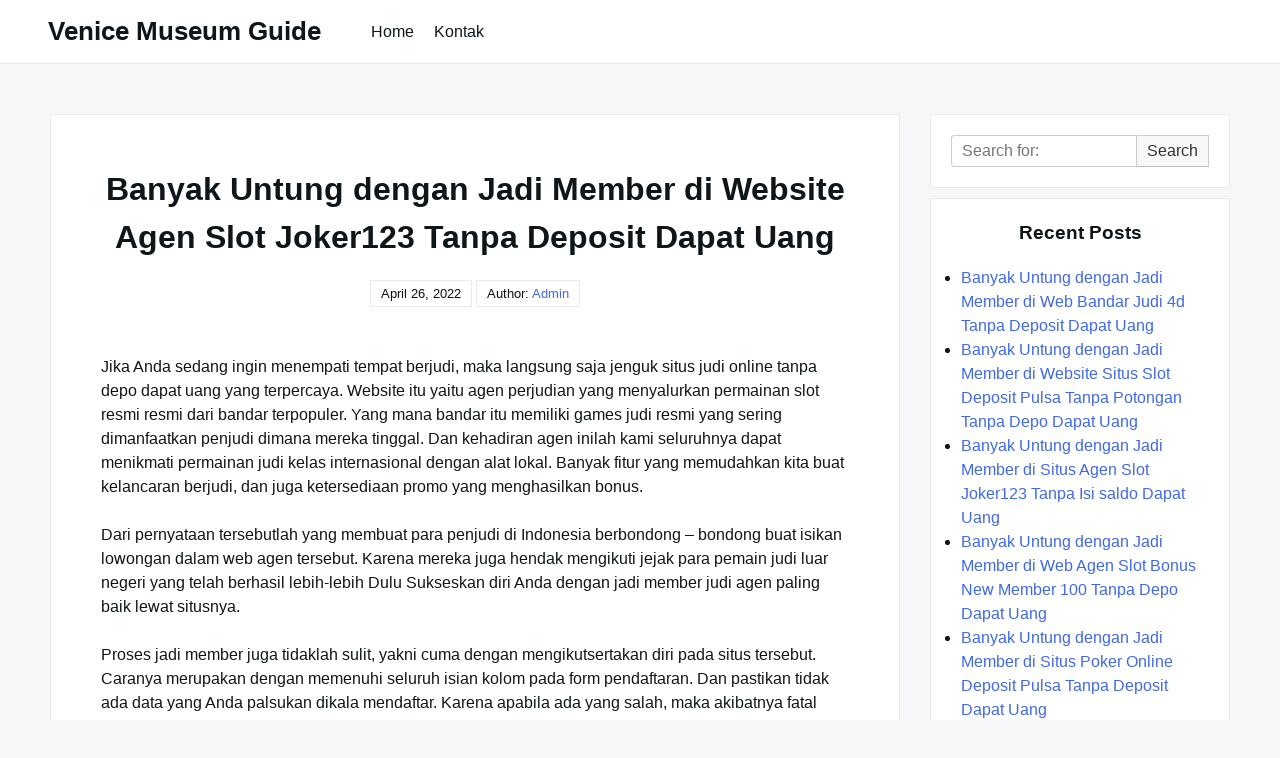

--- FILE ---
content_type: text/html; charset=UTF-8
request_url: https://venicemuseumguide.com/banyak-untung-dengan-jadi-member-di-website-agen-slot-joker123-tanpa-deposit-dapat-uang/
body_size: 5891
content:

<!DOCTYPE html>

<html lang="en-US">

  <head>

    <meta charset="UTF-8">
    <meta name="viewport" content="width=device-width, shrink-to-fit=no, initial-scale=1.0">
    <meta http-equiv="X-UA-Compatible" content="IE=edge">
    <link rel="profile" href="https://gmpg.org/xfn/11">
    
    <title>Banyak Untung dengan Jadi Member di Website Agen Slot Joker123 Tanpa Deposit Dapat Uang &#8211; Venice Museum Guide</title>
<meta name='robots' content='max-image-preview:large' />
<link rel='dns-prefetch' href='//s.w.org' />
<link rel="alternate" type="application/rss+xml" title="Venice Museum Guide &raquo; Feed" href="https://venicemuseumguide.com/feed/" />
<link rel="alternate" type="application/rss+xml" title="Venice Museum Guide &raquo; Comments Feed" href="https://venicemuseumguide.com/comments/feed/" />
		<script>
			window._wpemojiSettings = {"baseUrl":"https:\/\/s.w.org\/images\/core\/emoji\/13.0.1\/72x72\/","ext":".png","svgUrl":"https:\/\/s.w.org\/images\/core\/emoji\/13.0.1\/svg\/","svgExt":".svg","source":{"concatemoji":"https:\/\/venicemuseumguide.com\/wp-includes\/js\/wp-emoji-release.min.js?ver=5.7.14"}};
			!function(e,a,t){var n,r,o,i=a.createElement("canvas"),p=i.getContext&&i.getContext("2d");function s(e,t){var a=String.fromCharCode;p.clearRect(0,0,i.width,i.height),p.fillText(a.apply(this,e),0,0);e=i.toDataURL();return p.clearRect(0,0,i.width,i.height),p.fillText(a.apply(this,t),0,0),e===i.toDataURL()}function c(e){var t=a.createElement("script");t.src=e,t.defer=t.type="text/javascript",a.getElementsByTagName("head")[0].appendChild(t)}for(o=Array("flag","emoji"),t.supports={everything:!0,everythingExceptFlag:!0},r=0;r<o.length;r++)t.supports[o[r]]=function(e){if(!p||!p.fillText)return!1;switch(p.textBaseline="top",p.font="600 32px Arial",e){case"flag":return s([127987,65039,8205,9895,65039],[127987,65039,8203,9895,65039])?!1:!s([55356,56826,55356,56819],[55356,56826,8203,55356,56819])&&!s([55356,57332,56128,56423,56128,56418,56128,56421,56128,56430,56128,56423,56128,56447],[55356,57332,8203,56128,56423,8203,56128,56418,8203,56128,56421,8203,56128,56430,8203,56128,56423,8203,56128,56447]);case"emoji":return!s([55357,56424,8205,55356,57212],[55357,56424,8203,55356,57212])}return!1}(o[r]),t.supports.everything=t.supports.everything&&t.supports[o[r]],"flag"!==o[r]&&(t.supports.everythingExceptFlag=t.supports.everythingExceptFlag&&t.supports[o[r]]);t.supports.everythingExceptFlag=t.supports.everythingExceptFlag&&!t.supports.flag,t.DOMReady=!1,t.readyCallback=function(){t.DOMReady=!0},t.supports.everything||(n=function(){t.readyCallback()},a.addEventListener?(a.addEventListener("DOMContentLoaded",n,!1),e.addEventListener("load",n,!1)):(e.attachEvent("onload",n),a.attachEvent("onreadystatechange",function(){"complete"===a.readyState&&t.readyCallback()})),(n=t.source||{}).concatemoji?c(n.concatemoji):n.wpemoji&&n.twemoji&&(c(n.twemoji),c(n.wpemoji)))}(window,document,window._wpemojiSettings);
		</script>
		<style>
img.wp-smiley,
img.emoji {
	display: inline !important;
	border: none !important;
	box-shadow: none !important;
	height: 1em !important;
	width: 1em !important;
	margin: 0 .07em !important;
	vertical-align: -0.1em !important;
	background: none !important;
	padding: 0 !important;
}
</style>
	<link rel='stylesheet' id='wp-block-library-css'  href='https://venicemuseumguide.com/wp-includes/css/dist/block-library/style.min.css?ver=5.7.14' media='all' />
<link rel='stylesheet' id='contact-form-7-css'  href='https://venicemuseumguide.com/wp-content/plugins/contact-form-7/includes/css/styles.css?ver=5.4.2' media='all' />
<link rel='stylesheet' id='really-simple-style-css'  href='https://venicemuseumguide.com/wp-content/themes/really-simple/style.css?ver=1.0.7' media='' />
<script type='text/javascript' src='https://venicemuseumguide.com/wp-includes/js/jquery/jquery.min.js?ver=3.5.1' id='jquery-core-js'></script>
<script type='text/javascript' src='https://venicemuseumguide.com/wp-includes/js/jquery/jquery-migrate.min.js?ver=3.3.2' id='jquery-migrate-js'></script>
<link rel="https://api.w.org/" href="https://venicemuseumguide.com/wp-json/" /><link rel="alternate" type="application/json" href="https://venicemuseumguide.com/wp-json/wp/v2/posts/1003" /><link rel="EditURI" type="application/rsd+xml" title="RSD" href="https://venicemuseumguide.com/xmlrpc.php?rsd" />
<link rel="wlwmanifest" type="application/wlwmanifest+xml" href="https://venicemuseumguide.com/wp-includes/wlwmanifest.xml" /> 
<meta name="generator" content="WordPress 5.7.14" />
<link rel="canonical" href="https://venicemuseumguide.com/banyak-untung-dengan-jadi-member-di-website-agen-slot-joker123-tanpa-deposit-dapat-uang/" />
<link rel='shortlink' href='https://venicemuseumguide.com/?p=1003' />
<link rel="alternate" type="application/json+oembed" href="https://venicemuseumguide.com/wp-json/oembed/1.0/embed?url=https%3A%2F%2Fvenicemuseumguide.com%2Fbanyak-untung-dengan-jadi-member-di-website-agen-slot-joker123-tanpa-deposit-dapat-uang%2F" />
<link rel="alternate" type="text/xml+oembed" href="https://venicemuseumguide.com/wp-json/oembed/1.0/embed?url=https%3A%2F%2Fvenicemuseumguide.com%2Fbanyak-untung-dengan-jadi-member-di-website-agen-slot-joker123-tanpa-deposit-dapat-uang%2F&#038;format=xml" />

  </head>

  <body class="post-template-default single single-post postid-1003 single-format-standard">

    <a class="screen-reader-text skip-link" href="#main">Skip to content</a>
    <header id="masthead" class="site-header">

              <h1 class="site-title">
          <a href="https://venicemuseumguide.com/" rel="home">
            Venice Museum Guide          </a>
        </h1>
      <!-- .site-title -->

      <!-- .site-branding -->

              <nav id="site-navigation" class="main-navigation">
          <ul id="menu-menu-1" class="really-first-menu"><li id="menu-item-60" class="menu-item menu-item-type-custom menu-item-object-custom menu-item-home menu-item-60"><a href="https://venicemuseumguide.com/">Home</a></li>
<li id="menu-item-61" class="menu-item menu-item-type-post_type menu-item-object-page menu-item-61"><a href="https://venicemuseumguide.com/kontak/">Kontak</a></li>
</ul>          <a href="#" class="close-nav-mobile">
            &times; Close Menu          </a><!-- .close-nav-mobile -->
        </nav>
      <!-- #site-navigation -->

      <a href="#site-navigation" class="open-nav-mobile">
        Open Menu      </a><!-- .open-nav-mobile -->
   
    </header><!-- #masthead -->

    <div id="primary" class="content-area">
      <main id="main" class="entry-site-main">
       
			
<article id="post-1003" class="post-1003 post type-post status-publish format-standard hentry category-slot-online">
  
  <header class="entry-header">
    <h1 class="entry-title">Banyak Untung dengan Jadi Member di Website Agen Slot Joker123 Tanpa Deposit Dapat Uang</h1><!-- .entry-title -->
    <div class="entry-author-meta">
      <time>April 26, 2022</time>      <span>Author: </span>
      <a href="https://venicemuseumguide.com/author/admin/" title="Posts by admin" rel="author">admin</a>    </div><!-- .entry-author-meta -->
  </header><!-- .entry-header -->

  <div class="entry-body">

    <!-- .entry-media -->

    <div class="entry-content">
      <p>Jika Anda sedang ingin menempati tempat berjudi, maka langsung saja jenguk situs judi online tanpa depo dapat uang yang terpercaya. Website itu yaitu agen perjudian yang menyalurkan permainan slot resmi resmi dari bandar terpopuler. Yang mana bandar itu memiliki games judi resmi yang sering dimanfaatkan penjudi dimana mereka tinggal. Dan kehadiran agen inilah kami seluruhnya dapat menikmati permainan judi kelas internasional dengan alat lokal. Banyak fitur yang memudahkan kita buat kelancaran berjudi, dan juga ketersediaan promo yang menghasilkan bonus.</p>
<p>Dari pernyataan tersebutlah yang membuat para penjudi di Indonesia berbondong – bondong buat isikan lowongan dalam web agen tersebut. Karena mereka juga hendak mengikuti jejak para pemain judi luar negeri yang telah berhasil lebih-lebih Dulu Sukseskan diri Anda dengan jadi member judi agen paling baik lewat situsnya.</p>
<p>Proses jadi member juga tidaklah sulit, yakni cuma dengan mengikutsertakan diri pada situs tersebut. Caranya merupakan dengan memenuhi seluruh isian kolom pada form pendaftaran. Dan pastikan tidak ada data yang Anda palsukan dikala mendaftar. Karena apabila ada yang salah, maka akibatnya fatal untuk Anda sendiri. Karena semua data yang difungsikan yaitu buat kebutuhan dan kelancaran dalam perjudian online.</p>
<p>Segudang Peluang Buat Untung Bersama Website Judi Online Terpercaya</p>
<p>Disaat pembuatan akun Anda sukses, maka dapat langsung diperlukan untuk taruhan. Tetapi sebelum itu, isilah sejumlah uang buat diisi ke dalam akun. Yang mana uang tersebut akan dipakai sebagai aset taruhannya. Tentang bagaimana metodenya buat pengisian uang di dalam akun ini, Anda dapat langsung menyimak beritanya pada halaman Depo Atau juga dapat menghubungi langsung pada pusat layanan dari konsumen care agen.</p>
<p>Para CS tersebut dapat Anda hubungi lewat sebanyak alat kontak, misalnya WA, Line, Telepon dan live chat. Kapan saja Anda dapat menghubungi mereka, sebab tidak ada hari libur dalam kantor pusat agen. Maka dari itu, usahakanlah sekarang dan dapatkan hadiah ekstra yang pastinya menarik. Hal itu bukan lain yakni bonus – bonus besar yang dapat Anda pakai sebagai peningkatan saldo akun dengan cara Free Dan berikutlah macam – macam penawaran bonus dari promo situs judi online tanpa depo dapat uang yang terbaik dan terpercaya.</p>
<p>• Promo yang menarik ialah bonus Isi saldo Nah, saat Anda mengisikan bekal pada akun judi, proses tersebut disebut dengan Deposit Karena guna menambahkannya, Anda harus mendepositkan dari bank ke dalam rekening agen. Dari depo inilah kami bakal mendapat bonus. Dan disetiap pendepositan tersebut, bonusnya bakal langsung masuk ke dalam akun judi Anda sendiri.</p>
<p>• Berikutnya yaitu bonus cashback. Cashback merupakan nilai kembalian dari dana yang hilang resiko kalah taruhan. Dan bilamana Anda kalah bertaruh pada permainan apa saja pun, maka bonus itu dapat senantiasa menemani Anda. Asalkan games itu ikut dalam promo cashback. Oleh karenanya, kehilangan aset dari kekalahan bukanlah sesuatu yang dapat membuat stress.</p>
<p>• Setelah itu merupakan bonus refferal. Umumnya nama refferal ini sering Anda dengan pada aplikasi olshop. Tapi dalam perjudian bersama agen terpercaya ini pun menerapkan sistem refferal. Yang mana andai Anda sukses menggandeng orang agar jadi member, maka Anda dapat menerima bonus lagi. Ajakan tersebut bukan hal yang sulit, sebab orang yang diajak itu nantinya juga menerima bonusnya. Setelah memberikan kode refferalnya, maka orang lain itu juga harus memasukkan kodenya dikala melakukan pendaftaran.</p>
<p>• Dan yang paling mengejutkan yakni bonus new member. Dikala kita baru saja menuntaskan pengerjaan akun, maka akan langsung mendapat bonus. Bonus kejutan ini juga dapat dibilang sebagai aset sambutan utk para pemain pemula. Dengan Demikian bettor pemula tidak akan rugi andai mengalami kekalahan di masa-masa pembelajaran dikala bertaruh. Jadi, seorang newbie masih dapat percaya diri dan merasa seperti penjudi profesional dengan taruhan dari bekal gratis.</p>
    </div><!-- .entry-content -->

    <div class="entry-meta">

      <div class="entry-category-content">
        <span>Categories:</span>
        <a href="https://venicemuseumguide.com/category/slot-online/" rel="category tag">Slot Online</a>      </div><!-- .category-title -->
      
      <!-- .tags-title -->

    </div><!-- .entry-meta -->

  </div><!-- .entry-body -->
  
</article><!-- #post-1003 -->  

	<nav class="navigation post-navigation" role="navigation" aria-label="Posts">
		<h2 class="screen-reader-text">Post navigation</h2>
		<div class="nav-links"><div class="nav-previous"><a href="https://venicemuseumguide.com/banyak-untung-dengan-jadi-member-di-website-joker123-deposit-pulsa-tanpa-potongan-tanpa-deposit-dapat-uang/" rel="prev"><span class="nav-subtitle">Previous:</span> <span class="nav-title">Banyak Untung dengan Jadi Member di Website Joker123 Deposit Pulsa Tanpa Potongan Tanpa Deposit Dapat Uang</span></a></div><div class="nav-next"><a href="https://venicemuseumguide.com/banyak-untung-dengan-jadi-member-di-situs-agen-slot-bonus-new-member-100-tanpa-depo-dapat-uang/" rel="next"><span class="nav-subtitle">Next:</span> <span class="nav-title">Banyak Untung dengan Jadi Member di Situs Agen Slot Bonus New Member 100 Tanpa Depo Dapat Uang</span></a></div></div>
	</nav>
		</main><!-- #main -->

		<aside class="widget-area">
      <section id="search-2" class="widget widget_search">
<form role="search" method="get" class="search-form" action="https://venicemuseumguide.com/">

	<label>
    <span class="screen-reader-text">Search for:</span>
		<input type="search" class="search-field" placeholder="Search for:" value="" name="s" />
	</label>

	<button type="submit" class="search-submit">
    Search  </button>

</form></section>
		<section id="recent-posts-2" class="widget widget_recent_entries">
		<h3 class="widget-title">Recent Posts</h3>
		<ul>
											<li>
					<a href="https://venicemuseumguide.com/banyak-untung-dengan-jadi-member-di-web-bandar-judi-4d-tanpa-deposit-dapat-uang/">Banyak Untung dengan Jadi Member di Web Bandar Judi 4d Tanpa Deposit Dapat Uang</a>
									</li>
											<li>
					<a href="https://venicemuseumguide.com/banyak-untung-dengan-jadi-member-di-website-situs-slot-deposit-pulsa-tanpa-potongan-tanpa-depo-dapat-uang/">Banyak Untung dengan Jadi Member di Website Situs Slot Deposit Pulsa Tanpa Potongan Tanpa Depo Dapat Uang</a>
									</li>
											<li>
					<a href="https://venicemuseumguide.com/banyak-untung-dengan-jadi-member-di-situs-agen-slot-joker123-tanpa-isi-saldo-dapat-uang/">Banyak Untung dengan Jadi Member di Situs Agen Slot Joker123 Tanpa Isi saldo Dapat Uang</a>
									</li>
											<li>
					<a href="https://venicemuseumguide.com/banyak-untung-dengan-jadi-member-di-web-agen-slot-bonus-new-member-100-tanpa-depo-dapat-uang/">Banyak Untung dengan Jadi Member di Web Agen Slot Bonus New Member 100 Tanpa Depo Dapat Uang</a>
									</li>
											<li>
					<a href="https://venicemuseumguide.com/banyak-untung-dengan-jadi-member-di-situs-poker-online-deposit-pulsa-tanpa-deposit-dapat-uang/">Banyak Untung dengan Jadi Member di Situs Poker Online Deposit Pulsa Tanpa Deposit Dapat Uang</a>
									</li>
					</ul>

		</section><section id="categories-2" class="widget widget_categories"><h3 class="widget-title">Categories</h3>
			<ul>
					<li class="cat-item cat-item-4"><a href="https://venicemuseumguide.com/category/casino-online/">Casino Online</a>
</li>
	<li class="cat-item cat-item-2"><a href="https://venicemuseumguide.com/category/judi-online/">Judi Online</a>
</li>
	<li class="cat-item cat-item-5"><a href="https://venicemuseumguide.com/category/sbobet/">Sbobet</a>
</li>
	<li class="cat-item cat-item-3"><a href="https://venicemuseumguide.com/category/slot-online/">Slot Online</a>
</li>
			</ul>

			</section><section id="archives-2" class="widget widget_archive"><h3 class="widget-title">Archives</h3>
			<ul>
					<li><a href='https://venicemuseumguide.com/2022/11/'>November 2022</a></li>
	<li><a href='https://venicemuseumguide.com/2022/10/'>October 2022</a></li>
	<li><a href='https://venicemuseumguide.com/2022/09/'>September 2022</a></li>
	<li><a href='https://venicemuseumguide.com/2022/08/'>August 2022</a></li>
	<li><a href='https://venicemuseumguide.com/2022/07/'>July 2022</a></li>
	<li><a href='https://venicemuseumguide.com/2022/06/'>June 2022</a></li>
	<li><a href='https://venicemuseumguide.com/2022/05/'>May 2022</a></li>
	<li><a href='https://venicemuseumguide.com/2022/04/'>April 2022</a></li>
	<li><a href='https://venicemuseumguide.com/2022/03/'>March 2022</a></li>
	<li><a href='https://venicemuseumguide.com/2022/02/'>February 2022</a></li>
	<li><a href='https://venicemuseumguide.com/2022/01/'>January 2022</a></li>
	<li><a href='https://venicemuseumguide.com/2021/12/'>December 2021</a></li>
	<li><a href='https://venicemuseumguide.com/2021/11/'>November 2021</a></li>
	<li><a href='https://venicemuseumguide.com/2021/10/'>October 2021</a></li>
	<li><a href='https://venicemuseumguide.com/2021/09/'>September 2021</a></li>
	<li><a href='https://venicemuseumguide.com/2021/08/'>August 2021</a></li>
	<li><a href='https://venicemuseumguide.com/2021/07/'>July 2021</a></li>
	<li><a href='https://venicemuseumguide.com/2021/06/'>June 2021</a></li>
	<li><a href='https://venicemuseumguide.com/2021/05/'>May 2021</a></li>
	<li><a href='https://venicemuseumguide.com/2021/04/'>April 2021</a></li>
	<li><a href='https://venicemuseumguide.com/2021/03/'>March 2021</a></li>
	<li><a href='https://venicemuseumguide.com/2021/02/'>February 2021</a></li>
	<li><a href='https://venicemuseumguide.com/2021/01/'>January 2021</a></li>
	<li><a href='https://venicemuseumguide.com/2020/12/'>December 2020</a></li>
	<li><a href='https://venicemuseumguide.com/2020/11/'>November 2020</a></li>
	<li><a href='https://venicemuseumguide.com/2020/10/'>October 2020</a></li>
	<li><a href='https://venicemuseumguide.com/2020/09/'>September 2020</a></li>
	<li><a href='https://venicemuseumguide.com/2020/08/'>August 2020</a></li>
	<li><a href='https://venicemuseumguide.com/2020/07/'>July 2020</a></li>
	<li><a href='https://venicemuseumguide.com/2020/06/'>June 2020</a></li>
	<li><a href='https://venicemuseumguide.com/2020/05/'>May 2020</a></li>
	<li><a href='https://venicemuseumguide.com/2020/04/'>April 2020</a></li>
	<li><a href='https://venicemuseumguide.com/2020/03/'>March 2020</a></li>
	<li><a href='https://venicemuseumguide.com/2020/02/'>February 2020</a></li>
	<li><a href='https://venicemuseumguide.com/2020/01/'>January 2020</a></li>
			</ul>

			</section>    </aside><!-- .widget-area -->

	</div><!-- #primary -->


  <footer class="site-footer">
  
    <div class="site-info">
      <a href="https://venicemuseumguide.com/">
        All Rights Reserved 2021 venicemuseumguide.com      </a>
    </div><!-- .site-info -->

  </footer><!-- .site-footer -->

  <script type='text/javascript' src='https://venicemuseumguide.com/wp-includes/js/dist/vendor/wp-polyfill.min.js?ver=7.4.4' id='wp-polyfill-js'></script>
<script type='text/javascript' id='wp-polyfill-js-after'>
( 'fetch' in window ) || document.write( '<script src="https://venicemuseumguide.com/wp-includes/js/dist/vendor/wp-polyfill-fetch.min.js?ver=3.0.0"></scr' + 'ipt>' );( document.contains ) || document.write( '<script src="https://venicemuseumguide.com/wp-includes/js/dist/vendor/wp-polyfill-node-contains.min.js?ver=3.42.0"></scr' + 'ipt>' );( window.DOMRect ) || document.write( '<script src="https://venicemuseumguide.com/wp-includes/js/dist/vendor/wp-polyfill-dom-rect.min.js?ver=3.42.0"></scr' + 'ipt>' );( window.URL && window.URL.prototype && window.URLSearchParams ) || document.write( '<script src="https://venicemuseumguide.com/wp-includes/js/dist/vendor/wp-polyfill-url.min.js?ver=3.6.4"></scr' + 'ipt>' );( window.FormData && window.FormData.prototype.keys ) || document.write( '<script src="https://venicemuseumguide.com/wp-includes/js/dist/vendor/wp-polyfill-formdata.min.js?ver=3.0.12"></scr' + 'ipt>' );( Element.prototype.matches && Element.prototype.closest ) || document.write( '<script src="https://venicemuseumguide.com/wp-includes/js/dist/vendor/wp-polyfill-element-closest.min.js?ver=2.0.2"></scr' + 'ipt>' );( 'objectFit' in document.documentElement.style ) || document.write( '<script src="https://venicemuseumguide.com/wp-includes/js/dist/vendor/wp-polyfill-object-fit.min.js?ver=2.3.4"></scr' + 'ipt>' );
</script>
<script type='text/javascript' id='contact-form-7-js-extra'>
/* <![CDATA[ */
var wpcf7 = {"api":{"root":"https:\/\/venicemuseumguide.com\/wp-json\/","namespace":"contact-form-7\/v1"}};
/* ]]> */
</script>
<script type='text/javascript' src='https://venicemuseumguide.com/wp-content/plugins/contact-form-7/includes/js/index.js?ver=5.4.2' id='contact-form-7-js'></script>
<script type='text/javascript' src='https://venicemuseumguide.com/wp-includes/js/wp-embed.min.js?ver=5.7.14' id='wp-embed-js'></script>

<script defer src="https://static.cloudflareinsights.com/beacon.min.js/vcd15cbe7772f49c399c6a5babf22c1241717689176015" integrity="sha512-ZpsOmlRQV6y907TI0dKBHq9Md29nnaEIPlkf84rnaERnq6zvWvPUqr2ft8M1aS28oN72PdrCzSjY4U6VaAw1EQ==" data-cf-beacon='{"version":"2024.11.0","token":"ddded6fd2ec9416781dd5fa41c90cf3a","r":1,"server_timing":{"name":{"cfCacheStatus":true,"cfEdge":true,"cfExtPri":true,"cfL4":true,"cfOrigin":true,"cfSpeedBrain":true},"location_startswith":null}}' crossorigin="anonymous"></script>
</body>

</html>